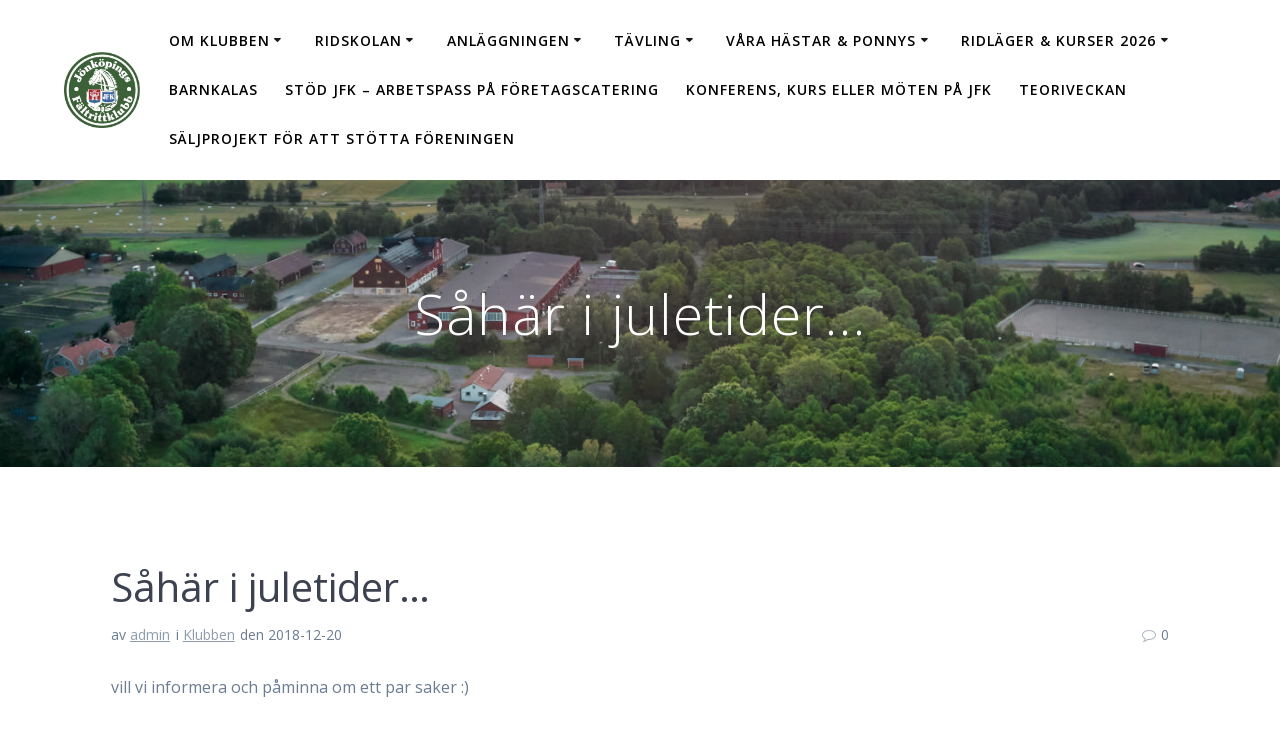

--- FILE ---
content_type: text/html; charset=UTF-8
request_url: http://www.jonkopingsfaltrittklubb.se/sahar-i-juletider/
body_size: 11523
content:
<!DOCTYPE html>
<html lang="sv-SE">
<head>
    <meta charset="UTF-8">
    <meta name="viewport" content="width=device-width, initial-scale=1">
    <link rel="profile" href="http://gmpg.org/xfn/11">

	    <script>
        (function (exports, d) {
            var _isReady = false,
                _event,
                _fns = [];

            function onReady(event) {
                d.removeEventListener("DOMContentLoaded", onReady);
                _isReady = true;
                _event = event;
                _fns.forEach(function (_fn) {
                    var fn = _fn[0],
                        context = _fn[1];
                    fn.call(context || exports, window.jQuery);
                });
            }

            function onReadyIe(event) {
                if (d.readyState === "complete") {
                    d.detachEvent("onreadystatechange", onReadyIe);
                    _isReady = true;
                    _event = event;
                    _fns.forEach(function (_fn) {
                        var fn = _fn[0],
                            context = _fn[1];
                        fn.call(context || exports, event);
                    });
                }
            }

            d.addEventListener && d.addEventListener("DOMContentLoaded", onReady) ||
            d.attachEvent && d.attachEvent("onreadystatechange", onReadyIe);

            function domReady(fn, context) {
                if (_isReady) {
                    fn.call(context, _event);
                }

                _fns.push([fn, context]);
            }

            exports.mesmerizeDomReady = domReady;
        })(window, document);
    </script>
	<meta name='robots' content='index, follow, max-image-preview:large, max-snippet:-1, max-video-preview:-1' />

	<!-- This site is optimized with the Yoast SEO plugin v19.6.1 - https://yoast.com/wordpress/plugins/seo/ -->
	<title>Såhär i juletider... - Jönköpings Fältrittklubb</title>
	<link rel="canonical" href="http://www.jonkopingsfaltrittklubb.se/sahar-i-juletider/" />
	<meta property="og:locale" content="sv_SE" />
	<meta property="og:type" content="article" />
	<meta property="og:title" content="Såhär i juletider... - Jönköpings Fältrittklubb" />
	<meta property="og:description" content="vill vi informera och påminna om ett par saker :) under jul och nyårshelgen samt under mellandagarna kommer anläggningen låsas kl 20.00. glöm inte att betala medlemsavgiften för 2019 i HorseManager. vårterminen startar vecka 2. God Jul &amp; Gott Nytt År!önskar styrelsen &amp; personalen" />
	<meta property="og:url" content="http://www.jonkopingsfaltrittklubb.se/sahar-i-juletider/" />
	<meta property="og:site_name" content="Jönköpings Fältrittklubb" />
	<meta property="article:publisher" content="https://www.facebook.com/jonkopingsfaltrittklubb/" />
	<meta property="article:published_time" content="2018-12-20T15:36:41+00:00" />
	<meta property="article:modified_time" content="2018-12-20T15:36:56+00:00" />
	<meta property="og:image" content="http://www.jonkopingsfaltrittklubb.se/wp-content/uploads/20058345-k3SVV.jpg" />
	<meta name="author" content="admin" />
	<meta name="twitter:card" content="summary" />
	<script type="application/ld+json" class="yoast-schema-graph">{"@context":"https://schema.org","@graph":[{"@type":"Article","@id":"http://www.jonkopingsfaltrittklubb.se/sahar-i-juletider/#article","isPartOf":{"@id":"http://www.jonkopingsfaltrittklubb.se/sahar-i-juletider/"},"author":{"name":"admin","@id":"https://www.jonkopingsfaltrittklubb.se/#/schema/person/99e9e23b40ee74259a0f43d5ad63bb80"},"headline":"Såhär i juletider&#8230;","datePublished":"2018-12-20T15:36:41+00:00","dateModified":"2018-12-20T15:36:56+00:00","mainEntityOfPage":{"@id":"http://www.jonkopingsfaltrittklubb.se/sahar-i-juletider/"},"wordCount":53,"publisher":{"@id":"https://www.jonkopingsfaltrittklubb.se/#organization"},"image":{"@id":"http://www.jonkopingsfaltrittklubb.se/sahar-i-juletider/#primaryimage"},"thumbnailUrl":"http://www.jonkopingsfaltrittklubb.se/wp-content/uploads/20058345-k3SVV.jpg","articleSection":["Klubben"],"inLanguage":"sv-SE"},{"@type":"WebPage","@id":"http://www.jonkopingsfaltrittklubb.se/sahar-i-juletider/","url":"http://www.jonkopingsfaltrittklubb.se/sahar-i-juletider/","name":"Såhär i juletider... - Jönköpings Fältrittklubb","isPartOf":{"@id":"https://www.jonkopingsfaltrittklubb.se/#website"},"primaryImageOfPage":{"@id":"http://www.jonkopingsfaltrittklubb.se/sahar-i-juletider/#primaryimage"},"image":{"@id":"http://www.jonkopingsfaltrittklubb.se/sahar-i-juletider/#primaryimage"},"thumbnailUrl":"http://www.jonkopingsfaltrittklubb.se/wp-content/uploads/20058345-k3SVV.jpg","datePublished":"2018-12-20T15:36:41+00:00","dateModified":"2018-12-20T15:36:56+00:00","breadcrumb":{"@id":"http://www.jonkopingsfaltrittklubb.se/sahar-i-juletider/#breadcrumb"},"inLanguage":"sv-SE","potentialAction":[{"@type":"ReadAction","target":["http://www.jonkopingsfaltrittklubb.se/sahar-i-juletider/"]}]},{"@type":"ImageObject","inLanguage":"sv-SE","@id":"http://www.jonkopingsfaltrittklubb.se/sahar-i-juletider/#primaryimage","url":"http://www.jonkopingsfaltrittklubb.se/wp-content/uploads/20058345-k3SVV.jpg","contentUrl":"http://www.jonkopingsfaltrittklubb.se/wp-content/uploads/20058345-k3SVV.jpg","width":344,"height":244},{"@type":"BreadcrumbList","@id":"http://www.jonkopingsfaltrittklubb.se/sahar-i-juletider/#breadcrumb","itemListElement":[{"@type":"ListItem","position":1,"name":"Hem","item":"https://www.jonkopingsfaltrittklubb.se/"},{"@type":"ListItem","position":2,"name":"Såhär i juletider&#8230;"}]},{"@type":"WebSite","@id":"https://www.jonkopingsfaltrittklubb.se/#website","url":"https://www.jonkopingsfaltrittklubb.se/","name":"Jönköpings Fältrittklubb","description":"","publisher":{"@id":"https://www.jonkopingsfaltrittklubb.se/#organization"},"potentialAction":[{"@type":"SearchAction","target":{"@type":"EntryPoint","urlTemplate":"https://www.jonkopingsfaltrittklubb.se/?s={search_term_string}"},"query-input":"required name=search_term_string"}],"inLanguage":"sv-SE"},{"@type":"Organization","@id":"https://www.jonkopingsfaltrittklubb.se/#organization","name":"Jönköpings Fältrittklubb","url":"https://www.jonkopingsfaltrittklubb.se/","sameAs":["https://www.facebook.com/jonkopingsfaltrittklubb/"],"logo":{"@type":"ImageObject","inLanguage":"sv-SE","@id":"https://www.jonkopingsfaltrittklubb.se/#/schema/logo/image/","url":"http://www.jonkopingsfaltrittklubb.se/wp-content/uploads/JFKLOGGA.jpg","contentUrl":"http://www.jonkopingsfaltrittklubb.se/wp-content/uploads/JFKLOGGA.jpg","width":512,"height":512,"caption":"Jönköpings Fältrittklubb"},"image":{"@id":"https://www.jonkopingsfaltrittklubb.se/#/schema/logo/image/"}},{"@type":"Person","@id":"https://www.jonkopingsfaltrittklubb.se/#/schema/person/99e9e23b40ee74259a0f43d5ad63bb80","name":"admin","image":{"@type":"ImageObject","inLanguage":"sv-SE","@id":"https://www.jonkopingsfaltrittklubb.se/#/schema/person/image/","url":"http://2.gravatar.com/avatar/e243dde95fceea9d831591ccf144c70f?s=96&d=blank&r=g","contentUrl":"http://2.gravatar.com/avatar/e243dde95fceea9d831591ccf144c70f?s=96&d=blank&r=g","caption":"admin"},"url":"http://www.jonkopingsfaltrittklubb.se/author/admin/"}]}</script>
	<!-- / Yoast SEO plugin. -->


<link rel='dns-prefetch' href='//fonts.googleapis.com' />
<link rel="alternate" type="application/rss+xml" title="Jönköpings Fältrittklubb &raquo; Webbflöde" href="http://www.jonkopingsfaltrittklubb.se/feed/" />
<script type="text/javascript">
/* <![CDATA[ */
window._wpemojiSettings = {"baseUrl":"https:\/\/s.w.org\/images\/core\/emoji\/14.0.0\/72x72\/","ext":".png","svgUrl":"https:\/\/s.w.org\/images\/core\/emoji\/14.0.0\/svg\/","svgExt":".svg","source":{"concatemoji":"http:\/\/www.jonkopingsfaltrittklubb.se\/wp-includes\/js\/wp-emoji-release.min.js?ver=6.4.7"}};
/*! This file is auto-generated */
!function(i,n){var o,s,e;function c(e){try{var t={supportTests:e,timestamp:(new Date).valueOf()};sessionStorage.setItem(o,JSON.stringify(t))}catch(e){}}function p(e,t,n){e.clearRect(0,0,e.canvas.width,e.canvas.height),e.fillText(t,0,0);var t=new Uint32Array(e.getImageData(0,0,e.canvas.width,e.canvas.height).data),r=(e.clearRect(0,0,e.canvas.width,e.canvas.height),e.fillText(n,0,0),new Uint32Array(e.getImageData(0,0,e.canvas.width,e.canvas.height).data));return t.every(function(e,t){return e===r[t]})}function u(e,t,n){switch(t){case"flag":return n(e,"\ud83c\udff3\ufe0f\u200d\u26a7\ufe0f","\ud83c\udff3\ufe0f\u200b\u26a7\ufe0f")?!1:!n(e,"\ud83c\uddfa\ud83c\uddf3","\ud83c\uddfa\u200b\ud83c\uddf3")&&!n(e,"\ud83c\udff4\udb40\udc67\udb40\udc62\udb40\udc65\udb40\udc6e\udb40\udc67\udb40\udc7f","\ud83c\udff4\u200b\udb40\udc67\u200b\udb40\udc62\u200b\udb40\udc65\u200b\udb40\udc6e\u200b\udb40\udc67\u200b\udb40\udc7f");case"emoji":return!n(e,"\ud83e\udef1\ud83c\udffb\u200d\ud83e\udef2\ud83c\udfff","\ud83e\udef1\ud83c\udffb\u200b\ud83e\udef2\ud83c\udfff")}return!1}function f(e,t,n){var r="undefined"!=typeof WorkerGlobalScope&&self instanceof WorkerGlobalScope?new OffscreenCanvas(300,150):i.createElement("canvas"),a=r.getContext("2d",{willReadFrequently:!0}),o=(a.textBaseline="top",a.font="600 32px Arial",{});return e.forEach(function(e){o[e]=t(a,e,n)}),o}function t(e){var t=i.createElement("script");t.src=e,t.defer=!0,i.head.appendChild(t)}"undefined"!=typeof Promise&&(o="wpEmojiSettingsSupports",s=["flag","emoji"],n.supports={everything:!0,everythingExceptFlag:!0},e=new Promise(function(e){i.addEventListener("DOMContentLoaded",e,{once:!0})}),new Promise(function(t){var n=function(){try{var e=JSON.parse(sessionStorage.getItem(o));if("object"==typeof e&&"number"==typeof e.timestamp&&(new Date).valueOf()<e.timestamp+604800&&"object"==typeof e.supportTests)return e.supportTests}catch(e){}return null}();if(!n){if("undefined"!=typeof Worker&&"undefined"!=typeof OffscreenCanvas&&"undefined"!=typeof URL&&URL.createObjectURL&&"undefined"!=typeof Blob)try{var e="postMessage("+f.toString()+"("+[JSON.stringify(s),u.toString(),p.toString()].join(",")+"));",r=new Blob([e],{type:"text/javascript"}),a=new Worker(URL.createObjectURL(r),{name:"wpTestEmojiSupports"});return void(a.onmessage=function(e){c(n=e.data),a.terminate(),t(n)})}catch(e){}c(n=f(s,u,p))}t(n)}).then(function(e){for(var t in e)n.supports[t]=e[t],n.supports.everything=n.supports.everything&&n.supports[t],"flag"!==t&&(n.supports.everythingExceptFlag=n.supports.everythingExceptFlag&&n.supports[t]);n.supports.everythingExceptFlag=n.supports.everythingExceptFlag&&!n.supports.flag,n.DOMReady=!1,n.readyCallback=function(){n.DOMReady=!0}}).then(function(){return e}).then(function(){var e;n.supports.everything||(n.readyCallback(),(e=n.source||{}).concatemoji?t(e.concatemoji):e.wpemoji&&e.twemoji&&(t(e.twemoji),t(e.wpemoji)))}))}((window,document),window._wpemojiSettings);
/* ]]> */
</script>
<style id='wp-emoji-styles-inline-css' type='text/css'>

	img.wp-smiley, img.emoji {
		display: inline !important;
		border: none !important;
		box-shadow: none !important;
		height: 1em !important;
		width: 1em !important;
		margin: 0 0.07em !important;
		vertical-align: -0.1em !important;
		background: none !important;
		padding: 0 !important;
	}
</style>
<link rel='stylesheet' id='wp-block-library-css' href='http://www.jonkopingsfaltrittklubb.se/wp-includes/css/dist/block-library/style.min.css?ver=6.4.7' type='text/css' media='all' />
<style id='classic-theme-styles-inline-css' type='text/css'>
/*! This file is auto-generated */
.wp-block-button__link{color:#fff;background-color:#32373c;border-radius:9999px;box-shadow:none;text-decoration:none;padding:calc(.667em + 2px) calc(1.333em + 2px);font-size:1.125em}.wp-block-file__button{background:#32373c;color:#fff;text-decoration:none}
</style>
<style id='global-styles-inline-css' type='text/css'>
body{--wp--preset--color--black: #000000;--wp--preset--color--cyan-bluish-gray: #abb8c3;--wp--preset--color--white: #ffffff;--wp--preset--color--pale-pink: #f78da7;--wp--preset--color--vivid-red: #cf2e2e;--wp--preset--color--luminous-vivid-orange: #ff6900;--wp--preset--color--luminous-vivid-amber: #fcb900;--wp--preset--color--light-green-cyan: #7bdcb5;--wp--preset--color--vivid-green-cyan: #00d084;--wp--preset--color--pale-cyan-blue: #8ed1fc;--wp--preset--color--vivid-cyan-blue: #0693e3;--wp--preset--color--vivid-purple: #9b51e0;--wp--preset--gradient--vivid-cyan-blue-to-vivid-purple: linear-gradient(135deg,rgba(6,147,227,1) 0%,rgb(155,81,224) 100%);--wp--preset--gradient--light-green-cyan-to-vivid-green-cyan: linear-gradient(135deg,rgb(122,220,180) 0%,rgb(0,208,130) 100%);--wp--preset--gradient--luminous-vivid-amber-to-luminous-vivid-orange: linear-gradient(135deg,rgba(252,185,0,1) 0%,rgba(255,105,0,1) 100%);--wp--preset--gradient--luminous-vivid-orange-to-vivid-red: linear-gradient(135deg,rgba(255,105,0,1) 0%,rgb(207,46,46) 100%);--wp--preset--gradient--very-light-gray-to-cyan-bluish-gray: linear-gradient(135deg,rgb(238,238,238) 0%,rgb(169,184,195) 100%);--wp--preset--gradient--cool-to-warm-spectrum: linear-gradient(135deg,rgb(74,234,220) 0%,rgb(151,120,209) 20%,rgb(207,42,186) 40%,rgb(238,44,130) 60%,rgb(251,105,98) 80%,rgb(254,248,76) 100%);--wp--preset--gradient--blush-light-purple: linear-gradient(135deg,rgb(255,206,236) 0%,rgb(152,150,240) 100%);--wp--preset--gradient--blush-bordeaux: linear-gradient(135deg,rgb(254,205,165) 0%,rgb(254,45,45) 50%,rgb(107,0,62) 100%);--wp--preset--gradient--luminous-dusk: linear-gradient(135deg,rgb(255,203,112) 0%,rgb(199,81,192) 50%,rgb(65,88,208) 100%);--wp--preset--gradient--pale-ocean: linear-gradient(135deg,rgb(255,245,203) 0%,rgb(182,227,212) 50%,rgb(51,167,181) 100%);--wp--preset--gradient--electric-grass: linear-gradient(135deg,rgb(202,248,128) 0%,rgb(113,206,126) 100%);--wp--preset--gradient--midnight: linear-gradient(135deg,rgb(2,3,129) 0%,rgb(40,116,252) 100%);--wp--preset--font-size--small: 13px;--wp--preset--font-size--medium: 20px;--wp--preset--font-size--large: 36px;--wp--preset--font-size--x-large: 42px;--wp--preset--spacing--20: 0.44rem;--wp--preset--spacing--30: 0.67rem;--wp--preset--spacing--40: 1rem;--wp--preset--spacing--50: 1.5rem;--wp--preset--spacing--60: 2.25rem;--wp--preset--spacing--70: 3.38rem;--wp--preset--spacing--80: 5.06rem;--wp--preset--shadow--natural: 6px 6px 9px rgba(0, 0, 0, 0.2);--wp--preset--shadow--deep: 12px 12px 50px rgba(0, 0, 0, 0.4);--wp--preset--shadow--sharp: 6px 6px 0px rgba(0, 0, 0, 0.2);--wp--preset--shadow--outlined: 6px 6px 0px -3px rgba(255, 255, 255, 1), 6px 6px rgba(0, 0, 0, 1);--wp--preset--shadow--crisp: 6px 6px 0px rgba(0, 0, 0, 1);}:where(.is-layout-flex){gap: 0.5em;}:where(.is-layout-grid){gap: 0.5em;}body .is-layout-flow > .alignleft{float: left;margin-inline-start: 0;margin-inline-end: 2em;}body .is-layout-flow > .alignright{float: right;margin-inline-start: 2em;margin-inline-end: 0;}body .is-layout-flow > .aligncenter{margin-left: auto !important;margin-right: auto !important;}body .is-layout-constrained > .alignleft{float: left;margin-inline-start: 0;margin-inline-end: 2em;}body .is-layout-constrained > .alignright{float: right;margin-inline-start: 2em;margin-inline-end: 0;}body .is-layout-constrained > .aligncenter{margin-left: auto !important;margin-right: auto !important;}body .is-layout-constrained > :where(:not(.alignleft):not(.alignright):not(.alignfull)){max-width: var(--wp--style--global--content-size);margin-left: auto !important;margin-right: auto !important;}body .is-layout-constrained > .alignwide{max-width: var(--wp--style--global--wide-size);}body .is-layout-flex{display: flex;}body .is-layout-flex{flex-wrap: wrap;align-items: center;}body .is-layout-flex > *{margin: 0;}body .is-layout-grid{display: grid;}body .is-layout-grid > *{margin: 0;}:where(.wp-block-columns.is-layout-flex){gap: 2em;}:where(.wp-block-columns.is-layout-grid){gap: 2em;}:where(.wp-block-post-template.is-layout-flex){gap: 1.25em;}:where(.wp-block-post-template.is-layout-grid){gap: 1.25em;}.has-black-color{color: var(--wp--preset--color--black) !important;}.has-cyan-bluish-gray-color{color: var(--wp--preset--color--cyan-bluish-gray) !important;}.has-white-color{color: var(--wp--preset--color--white) !important;}.has-pale-pink-color{color: var(--wp--preset--color--pale-pink) !important;}.has-vivid-red-color{color: var(--wp--preset--color--vivid-red) !important;}.has-luminous-vivid-orange-color{color: var(--wp--preset--color--luminous-vivid-orange) !important;}.has-luminous-vivid-amber-color{color: var(--wp--preset--color--luminous-vivid-amber) !important;}.has-light-green-cyan-color{color: var(--wp--preset--color--light-green-cyan) !important;}.has-vivid-green-cyan-color{color: var(--wp--preset--color--vivid-green-cyan) !important;}.has-pale-cyan-blue-color{color: var(--wp--preset--color--pale-cyan-blue) !important;}.has-vivid-cyan-blue-color{color: var(--wp--preset--color--vivid-cyan-blue) !important;}.has-vivid-purple-color{color: var(--wp--preset--color--vivid-purple) !important;}.has-black-background-color{background-color: var(--wp--preset--color--black) !important;}.has-cyan-bluish-gray-background-color{background-color: var(--wp--preset--color--cyan-bluish-gray) !important;}.has-white-background-color{background-color: var(--wp--preset--color--white) !important;}.has-pale-pink-background-color{background-color: var(--wp--preset--color--pale-pink) !important;}.has-vivid-red-background-color{background-color: var(--wp--preset--color--vivid-red) !important;}.has-luminous-vivid-orange-background-color{background-color: var(--wp--preset--color--luminous-vivid-orange) !important;}.has-luminous-vivid-amber-background-color{background-color: var(--wp--preset--color--luminous-vivid-amber) !important;}.has-light-green-cyan-background-color{background-color: var(--wp--preset--color--light-green-cyan) !important;}.has-vivid-green-cyan-background-color{background-color: var(--wp--preset--color--vivid-green-cyan) !important;}.has-pale-cyan-blue-background-color{background-color: var(--wp--preset--color--pale-cyan-blue) !important;}.has-vivid-cyan-blue-background-color{background-color: var(--wp--preset--color--vivid-cyan-blue) !important;}.has-vivid-purple-background-color{background-color: var(--wp--preset--color--vivid-purple) !important;}.has-black-border-color{border-color: var(--wp--preset--color--black) !important;}.has-cyan-bluish-gray-border-color{border-color: var(--wp--preset--color--cyan-bluish-gray) !important;}.has-white-border-color{border-color: var(--wp--preset--color--white) !important;}.has-pale-pink-border-color{border-color: var(--wp--preset--color--pale-pink) !important;}.has-vivid-red-border-color{border-color: var(--wp--preset--color--vivid-red) !important;}.has-luminous-vivid-orange-border-color{border-color: var(--wp--preset--color--luminous-vivid-orange) !important;}.has-luminous-vivid-amber-border-color{border-color: var(--wp--preset--color--luminous-vivid-amber) !important;}.has-light-green-cyan-border-color{border-color: var(--wp--preset--color--light-green-cyan) !important;}.has-vivid-green-cyan-border-color{border-color: var(--wp--preset--color--vivid-green-cyan) !important;}.has-pale-cyan-blue-border-color{border-color: var(--wp--preset--color--pale-cyan-blue) !important;}.has-vivid-cyan-blue-border-color{border-color: var(--wp--preset--color--vivid-cyan-blue) !important;}.has-vivid-purple-border-color{border-color: var(--wp--preset--color--vivid-purple) !important;}.has-vivid-cyan-blue-to-vivid-purple-gradient-background{background: var(--wp--preset--gradient--vivid-cyan-blue-to-vivid-purple) !important;}.has-light-green-cyan-to-vivid-green-cyan-gradient-background{background: var(--wp--preset--gradient--light-green-cyan-to-vivid-green-cyan) !important;}.has-luminous-vivid-amber-to-luminous-vivid-orange-gradient-background{background: var(--wp--preset--gradient--luminous-vivid-amber-to-luminous-vivid-orange) !important;}.has-luminous-vivid-orange-to-vivid-red-gradient-background{background: var(--wp--preset--gradient--luminous-vivid-orange-to-vivid-red) !important;}.has-very-light-gray-to-cyan-bluish-gray-gradient-background{background: var(--wp--preset--gradient--very-light-gray-to-cyan-bluish-gray) !important;}.has-cool-to-warm-spectrum-gradient-background{background: var(--wp--preset--gradient--cool-to-warm-spectrum) !important;}.has-blush-light-purple-gradient-background{background: var(--wp--preset--gradient--blush-light-purple) !important;}.has-blush-bordeaux-gradient-background{background: var(--wp--preset--gradient--blush-bordeaux) !important;}.has-luminous-dusk-gradient-background{background: var(--wp--preset--gradient--luminous-dusk) !important;}.has-pale-ocean-gradient-background{background: var(--wp--preset--gradient--pale-ocean) !important;}.has-electric-grass-gradient-background{background: var(--wp--preset--gradient--electric-grass) !important;}.has-midnight-gradient-background{background: var(--wp--preset--gradient--midnight) !important;}.has-small-font-size{font-size: var(--wp--preset--font-size--small) !important;}.has-medium-font-size{font-size: var(--wp--preset--font-size--medium) !important;}.has-large-font-size{font-size: var(--wp--preset--font-size--large) !important;}.has-x-large-font-size{font-size: var(--wp--preset--font-size--x-large) !important;}
.wp-block-navigation a:where(:not(.wp-element-button)){color: inherit;}
:where(.wp-block-post-template.is-layout-flex){gap: 1.25em;}:where(.wp-block-post-template.is-layout-grid){gap: 1.25em;}
:where(.wp-block-columns.is-layout-flex){gap: 2em;}:where(.wp-block-columns.is-layout-grid){gap: 2em;}
.wp-block-pullquote{font-size: 1.5em;line-height: 1.6;}
</style>
<link rel='stylesheet' id='mesmerize-parent-css' href='http://www.jonkopingsfaltrittklubb.se/wp-content/themes/mesmerize/style.min.css?ver=6.4.7' type='text/css' media='all' />
<link rel='stylesheet' id='mesmerize-style-css' href='http://www.jonkopingsfaltrittklubb.se/wp-content/themes/highlight/style.min.css?ver=1.0.30' type='text/css' media='all' />
<style id='mesmerize-style-inline-css' type='text/css'>
img.logo.dark, img.custom-logo{width:auto;max-height:76px !important;}
/** cached kirki style */@media screen and (min-width: 768px){.header-homepage{background-position:center bottom;}.header{background-position:center center;}}.header-homepage:not(.header-slide).color-overlay:before{background:#000000;}.header-homepage:not(.header-slide) .background-overlay,.header-homepage:not(.header-slide).color-overlay::before{opacity:0.42;}.header-homepage .header-description-row{padding-top:15%;padding-bottom:15%;}.inner-header-description{padding-top:8%;padding-bottom:8%;}@media screen and (max-width:767px){.header-homepage .header-description-row{padding-top:10%;padding-bottom:10%;}}@media only screen and (min-width: 768px){.header-content .align-holder{width:50%!important;}.inner-header-description{text-align:center!important;}}
</style>
<link rel='stylesheet' id='mesmerize-style-bundle-css' href='http://www.jonkopingsfaltrittklubb.se/wp-content/themes/mesmerize/assets/css/theme.bundle.min.css?ver=1.0.30' type='text/css' media='all' />
<link rel='stylesheet' id='mesmerize-fonts-css' href="" data-href='https://fonts.googleapis.com/css?family=Open+Sans%3A300%2C400%2C600%2C700%7CMuli%3A300%2C300italic%2C400%2C400italic%2C600%2C600italic%2C700%2C700italic%2C900%2C900italic%7CPlayfair+Display%3A400%2C400italic%2C700%2C700italic&#038;subset=latin%2Clatin-ext&#038;display=swap' type='text/css' media='all' />
<link rel='stylesheet' id='flo-forms-pikaday-css' href='http://www.jonkopingsfaltrittklubb.se/wp-content/plugins/flo-forms/public/css/pikaday.min.css?ver=1.0.41' type='text/css' media='all' />
<link rel='stylesheet' id='flo-forms-public-css' href='http://www.jonkopingsfaltrittklubb.se/wp-content/plugins/flo-forms/public/css/flo-forms-public.min.css?v2&#038;ver=1.0.41' type='text/css' media='all' />
<script type="text/javascript" src="http://www.jonkopingsfaltrittklubb.se/wp-includes/js/jquery/jquery.min.js?ver=3.7.1" id="jquery-core-js"></script>
<script type="text/javascript" src="http://www.jonkopingsfaltrittklubb.se/wp-includes/js/jquery/jquery-migrate.min.js?ver=3.4.1" id="jquery-migrate-js"></script>
<script type="text/javascript" id="jquery-js-after">
/* <![CDATA[ */
    
        (function () {
            function setHeaderTopSpacing() {

                setTimeout(function() {
                  var headerTop = document.querySelector('.header-top');
                  var headers = document.querySelectorAll('.header-wrapper .header,.header-wrapper .header-homepage');

                  for (var i = 0; i < headers.length; i++) {
                      var item = headers[i];
                      item.style.paddingTop = headerTop.getBoundingClientRect().height + "px";
                  }

                    var languageSwitcher = document.querySelector('.mesmerize-language-switcher');

                    if(languageSwitcher){
                        languageSwitcher.style.top = "calc( " +  headerTop.getBoundingClientRect().height + "px + 1rem)" ;
                    }
                    
                }, 100);

             
            }

            window.addEventListener('resize', setHeaderTopSpacing);
            window.mesmerizeSetHeaderTopSpacing = setHeaderTopSpacing
            mesmerizeDomReady(setHeaderTopSpacing);
        })();
    
    
/* ]]> */
</script>
<link rel="https://api.w.org/" href="http://www.jonkopingsfaltrittklubb.se/wp-json/" /><link rel="alternate" type="application/json" href="http://www.jonkopingsfaltrittklubb.se/wp-json/wp/v2/posts/116117" /><link rel="EditURI" type="application/rsd+xml" title="RSD" href="http://www.jonkopingsfaltrittklubb.se/xmlrpc.php?rsd" />
<meta name="generator" content="WordPress 6.4.7" />
<link rel='shortlink' href='http://www.jonkopingsfaltrittklubb.se/?p=116117' />
<link rel="alternate" type="application/json+oembed" href="http://www.jonkopingsfaltrittklubb.se/wp-json/oembed/1.0/embed?url=http%3A%2F%2Fwww.jonkopingsfaltrittklubb.se%2Fsahar-i-juletider%2F" />
<link rel="alternate" type="text/xml+oembed" href="http://www.jonkopingsfaltrittklubb.se/wp-json/oembed/1.0/embed?url=http%3A%2F%2Fwww.jonkopingsfaltrittklubb.se%2Fsahar-i-juletider%2F&#038;format=xml" />
        <style data-name="header-gradient-overlay">
            .header .background-overlay {
                background: linear-gradient(135deg , rgba(102,126,234, 0.8) 0%, rgba(118,75,162,0.8) 100%);
            }
        </style>
        <script type="text/javascript" data-name="async-styles">
        (function () {
            var links = document.querySelectorAll('link[data-href]');
            for (var i = 0; i < links.length; i++) {
                var item = links[i];
                item.href = item.getAttribute('data-href')
            }
        })();
    </script>
	<style type="text/css" id="custom-background-css">
body.custom-background { background-color: #ffffff; }
</style>
	<link rel="icon" href="http://www.jonkopingsfaltrittklubb.se/wp-content/uploads/cropped-JFK-32x32.jpg" sizes="32x32" />
<link rel="icon" href="http://www.jonkopingsfaltrittklubb.se/wp-content/uploads/cropped-JFK-192x192.jpg" sizes="192x192" />
<link rel="apple-touch-icon" href="http://www.jonkopingsfaltrittklubb.se/wp-content/uploads/cropped-JFK-180x180.jpg" />
<meta name="msapplication-TileImage" content="http://www.jonkopingsfaltrittklubb.se/wp-content/uploads/cropped-JFK-270x270.jpg" />
	<style id="page-content-custom-styles">
			</style>
	    <style data-name="background-content-colors">
        .mesmerize-inner-page .page-content,
        .mesmerize-inner-page .content,
        .mesmerize-front-page.mesmerize-content-padding .page-content {
            background-color: #ffffff;
        }
    </style>
    </head>

<body class="post-template-default single single-post postid-116117 single-format-standard custom-background wp-custom-logo mesmerize-inner-page">
<style>
.screen-reader-text[href="#page-content"]:focus {
   background-color: #f1f1f1;
   border-radius: 3px;
   box-shadow: 0 0 2px 2px rgba(0, 0, 0, 0.6);
   clip: auto !important;
   clip-path: none;
   color: #21759b;

}
</style>
<a class="skip-link screen-reader-text" href="#page-content">Hoppa till innehåll</a>

<div  id="page-top" class="header-top">
		<div class="navigation-bar coloured-nav"  data-sticky='0'  data-sticky-mobile='1'  data-sticky-to='top' >
    <div class="navigation-wrapper ">
    	<div class="row basis-auto">
	        <div class="logo_col col-xs col-sm-fit">
	            <a href="http://www.jonkopingsfaltrittklubb.se/" class="custom-logo-link" data-type="group"  data-dynamic-mod="true" rel="home"><img width="512" height="512" src="http://www.jonkopingsfaltrittklubb.se/wp-content/uploads/JFKLOGGA.jpg" class="custom-logo" alt="Jönköpings Fältrittklubb" decoding="async" fetchpriority="high" srcset="http://www.jonkopingsfaltrittklubb.se/wp-content/uploads/JFKLOGGA.jpg 512w, http://www.jonkopingsfaltrittklubb.se/wp-content/uploads/JFKLOGGA-150x150.jpg 150w, http://www.jonkopingsfaltrittklubb.se/wp-content/uploads/JFKLOGGA-300x300.jpg 300w" sizes="(max-width: 512px) 100vw, 512px" /></a>	        </div>
	        <div class="main_menu_col col-xs">
	            <div id="mainmenu_container" class="row"><ul id="main_menu" class="active-line-bottom main-menu dropdown-menu"><li id="menu-item-12976" class="menu-item menu-item-type-post_type menu-item-object-page menu-item-has-children menu-item-12976"><a href="http://www.jonkopingsfaltrittklubb.se/klubben/">Om klubben</a>
<ul class="sub-menu">
	<li id="menu-item-13025" class="menu-item menu-item-type-post_type menu-item-object-page menu-item-13025"><a href="http://www.jonkopingsfaltrittklubb.se/hitta-till-oss/">Kontakt, kalender &#038; hitta hit</a></li>
	<li id="menu-item-12977" class="menu-item menu-item-type-post_type menu-item-object-page menu-item-has-children menu-item-12977"><a href="http://www.jonkopingsfaltrittklubb.se/klubben/styrelsen/">Styrelse &#038; Valberedning</a>
	<ul class="sub-menu">
		<li id="menu-item-121474" class="menu-item menu-item-type-post_type menu-item-object-page menu-item-has-children menu-item-121474"><a href="http://www.jonkopingsfaltrittklubb.se/klubben/styrelsen/protokoll-och-dokument-2/">Protokoll och dokument</a>
		<ul class="sub-menu">
			<li id="menu-item-115425" class="menu-item menu-item-type-post_type menu-item-object-page menu-item-115425"><a href="http://www.jonkopingsfaltrittklubb.se/klubben/styrelsen/protokoll-och-dokument-2/arkiv-protokoll-dokument/">Arkiv för protokoll &#038; dokument</a></li>
		</ul>
</li>
	</ul>
</li>
	<li id="menu-item-12987" class="menu-item menu-item-type-post_type menu-item-object-page menu-item-12987"><a href="http://www.jonkopingsfaltrittklubb.se/anlaggningen/cafeterian/">Cafeterian ”Café Hästen”</a></li>
	<li id="menu-item-115898" class="menu-item menu-item-type-post_type menu-item-object-page menu-item-115898"><a href="http://www.jonkopingsfaltrittklubb.se/vara-samarbetspartners/">Våra samarbetspartners</a></li>
	<li id="menu-item-114152" class="menu-item menu-item-type-post_type menu-item-object-page menu-item-114152"><a href="http://www.jonkopingsfaltrittklubb.se/klubben/stod-jfk/">Vill du vara stolt sponsor till Jönköpings Fältrittklubb?</a></li>
	<li id="menu-item-12979" class="menu-item menu-item-type-post_type menu-item-object-page menu-item-12979"><a href="http://www.jonkopingsfaltrittklubb.se/klubben/personal/">Personal</a></li>
	<li id="menu-item-12980" class="menu-item menu-item-type-post_type menu-item-object-page menu-item-12980"><a href="http://www.jonkopingsfaltrittklubb.se/klubben/ungdomssektionen/">Ungdomssektionen</a></li>
	<li id="menu-item-112968" class="menu-item menu-item-type-post_type menu-item-object-page menu-item-112968"><a href="http://www.jonkopingsfaltrittklubb.se/press/">Press</a></li>
</ul>
</li>
<li id="menu-item-12996" class="menu-item menu-item-type-post_type menu-item-object-page menu-item-has-children menu-item-12996"><a href="http://www.jonkopingsfaltrittklubb.se/ridskolan/">Ridskolan</a>
<ul class="sub-menu">
	<li id="menu-item-121029" class="menu-item menu-item-type-post_type menu-item-object-page menu-item-121029"><a href="http://www.jonkopingsfaltrittklubb.se/ridskolan/valkommen-till-ridskolan/">Välkommen till ridskolan</a></li>
	<li id="menu-item-12983" class="menu-item menu-item-type-post_type menu-item-object-page menu-item-12983"><a href="http://www.jonkopingsfaltrittklubb.se/klubben/ungdomssektionen/barnridning/">Barnridning</a></li>
	<li id="menu-item-13002" class="menu-item menu-item-type-post_type menu-item-object-page menu-item-13002"><a href="http://www.jonkopingsfaltrittklubb.se/ridskolan/avgifter-ridskola/">Bli medlem &#038; Prislista</a></li>
	<li id="menu-item-115195" class="menu-item menu-item-type-post_type menu-item-object-page menu-item-has-children menu-item-115195"><a href="http://www.jonkopingsfaltrittklubb.se/ridskolan/praktisk-info-kring-ridskolan/">Praktisk info kring ridskolan</a>
	<ul class="sub-menu">
		<li id="menu-item-115196" class="menu-item menu-item-type-post_type menu-item-object-page menu-item-115196"><a href="http://www.jonkopingsfaltrittklubb.se/ridskolan/praktisk-info-kring-ridskolan/logga-in/">Hippocrates</a></li>
		<li id="menu-item-13003" class="menu-item menu-item-type-post_type menu-item-object-page menu-item-13003"><a href="http://www.jonkopingsfaltrittklubb.se/ridskolan/kladsel/">Klädsel</a></li>
		<li id="menu-item-115826" class="menu-item menu-item-type-post_type menu-item-object-page menu-item-115826"><a href="http://www.jonkopingsfaltrittklubb.se/ridskolan/praktisk-info-kring-ridskolan/igenridning/">Policy</a></li>
		<li id="menu-item-12998" class="menu-item menu-item-type-post_type menu-item-object-page menu-item-12998"><a href="http://www.jonkopingsfaltrittklubb.se/ridskolan/ridskoleinformation/utbildningsplan-elever/">Utbildningsplan – elever</a></li>
		<li id="menu-item-13001" class="menu-item menu-item-type-post_type menu-item-object-page menu-item-13001"><a href="http://www.jonkopingsfaltrittklubb.se/ridskolan/ridscheman/">Terminsscheman</a></li>
	</ul>
</li>
	<li id="menu-item-12982" class="menu-item menu-item-type-post_type menu-item-object-page menu-item-12982"><a href="http://www.jonkopingsfaltrittklubb.se/klubben/ungdomssektionen/aktiviteter/">Ungdomsaktiviteter</a></li>
	<li id="menu-item-13000" class="menu-item menu-item-type-post_type menu-item-object-page menu-item-13000"><a href="http://www.jonkopingsfaltrittklubb.se/ridskolan/regler-for-ridskolans-stall/">Regler för ridskolans stall</a></li>
</ul>
</li>
<li id="menu-item-45843" class="menu-item menu-item-type-post_type menu-item-object-page menu-item-has-children menu-item-45843"><a href="http://www.jonkopingsfaltrittklubb.se/anlaggningen/">Anläggningen</a>
<ul class="sub-menu">
	<li id="menu-item-12993" class="menu-item menu-item-type-post_type menu-item-object-page menu-item-12993"><a href="http://www.jonkopingsfaltrittklubb.se/anlaggningen/regler-och-information/">Anläggningsregler</a></li>
	<li id="menu-item-45982" class="menu-item menu-item-type-post_type menu-item-object-page menu-item-has-children menu-item-45982"><a href="http://www.jonkopingsfaltrittklubb.se/anlaggningen/prislista-avgifter-klubben/">Priser för klubben</a>
	<ul class="sub-menu">
		<li id="menu-item-45845" class="menu-item menu-item-type-post_type menu-item-object-page menu-item-45845"><a href="http://www.jonkopingsfaltrittklubb.se/anlaggningen/uppstallning/">Uppstallning</a></li>
	</ul>
</li>
	<li id="menu-item-120933" class="menu-item menu-item-type-post_type menu-item-object-page menu-item-120933"><a href="http://www.jonkopingsfaltrittklubb.se/ridhusschema/">Ridhusschema</a></li>
	<li id="menu-item-12988" class="menu-item menu-item-type-post_type menu-item-object-page menu-item-has-children menu-item-12988"><a href="http://www.jonkopingsfaltrittklubb.se/anlaggningen/ridhus-och-ridstigar/">Ridhus och ridstigar</a>
	<ul class="sub-menu">
		<li id="menu-item-12989" class="menu-item menu-item-type-post_type menu-item-object-page menu-item-12989"><a href="http://www.jonkopingsfaltrittklubb.se/anlaggningen/ridhus-och-ridstigar/stora-ridhuset-sr/">Stora Ridhuset</a></li>
		<li id="menu-item-12990" class="menu-item menu-item-type-post_type menu-item-object-page menu-item-12990"><a href="http://www.jonkopingsfaltrittklubb.se/anlaggningen/ridhus-och-ridstigar/mellanridhuset-mr/">Mellanridhuset</a></li>
		<li id="menu-item-12991" class="menu-item menu-item-type-post_type menu-item-object-page menu-item-12991"><a href="http://www.jonkopingsfaltrittklubb.se/anlaggningen/ridhus-och-ridstigar/nya-ridhuset-nr/">Nya Ridhuset</a></li>
		<li id="menu-item-12992" class="menu-item menu-item-type-post_type menu-item-object-page menu-item-12992"><a href="http://www.jonkopingsfaltrittklubb.se/anlaggningen/ridhus-och-ridstigar/uteridbanan/">Uteridbanan</a></li>
	</ul>
</li>
</ul>
</li>
<li id="menu-item-13005" class="menu-item menu-item-type-post_type menu-item-object-page menu-item-has-children menu-item-13005"><a href="http://www.jonkopingsfaltrittklubb.se/tavlingar/">Tävling</a>
<ul class="sub-menu">
	<li id="menu-item-119344" class="menu-item menu-item-type-post_type menu-item-object-page menu-item-119344"><a href="http://www.jonkopingsfaltrittklubb.se/tavlingar/jonkoping-summer-dressage-2020/">Jönköping Summer Dressage</a></li>
	<li id="menu-item-13009" class="menu-item menu-item-type-post_type menu-item-object-page menu-item-13009"><a href="http://www.jonkopingsfaltrittklubb.se/tavlingar/hoppgruppen/">Hoppgruppen</a></li>
	<li id="menu-item-13010" class="menu-item menu-item-type-post_type menu-item-object-page menu-item-13010"><a href="http://www.jonkopingsfaltrittklubb.se/tavlingar/dressyrgruppen/">Dressyrgruppen</a></li>
	<li id="menu-item-12986" class="menu-item menu-item-type-post_type menu-item-object-page menu-item-12986"><a href="http://www.jonkopingsfaltrittklubb.se/anlaggningen/tranare/">Privata tränare</a></li>
	<li id="menu-item-13014" class="menu-item menu-item-type-post_type menu-item-object-page menu-item-13014"><a href="http://www.jonkopingsfaltrittklubb.se/tavlingar/funktionars-information/">Funktionärsinformation</a></li>
</ul>
</li>
<li id="menu-item-120487" class="menu-item menu-item-type-post_type menu-item-object-page menu-item-has-children menu-item-120487"><a href="http://www.jonkopingsfaltrittklubb.se/vara-hastar-ponnys/">Våra hästar &#038; ponnys</a>
<ul class="sub-menu">
	<li id="menu-item-45969" class="menu-item menu-item-type-post_type menu-item-object-page menu-item-45969"><a href="http://www.jonkopingsfaltrittklubb.se/vara-hastar-ponnys/vara-ponnyer/">Ponnyerna</a></li>
	<li id="menu-item-45970" class="menu-item menu-item-type-post_type menu-item-object-page menu-item-45970"><a href="http://www.jonkopingsfaltrittklubb.se/vara-hastar-ponnys/hastar/">Hästarna</a></li>
	<li id="menu-item-120980" class="menu-item menu-item-type-post_type menu-item-object-page menu-item-120980"><a href="http://www.jonkopingsfaltrittklubb.se/vara-hastar-ponnys/hastar-vi-minns/">Hästar vi minns</a></li>
</ul>
</li>
<li id="menu-item-121235" class="menu-item menu-item-type-post_type menu-item-object-page menu-item-has-children menu-item-121235"><a href="http://www.jonkopingsfaltrittklubb.se/ridlager-kurser-2024/">Ridläger &#038; Kurser 2026</a>
<ul class="sub-menu">
	<li id="menu-item-121236" class="menu-item menu-item-type-post_type menu-item-object-page menu-item-121236"><a href="http://www.jonkopingsfaltrittklubb.se/ridlager-kurser-2024/aktiviteter-hast/">Aktiviteter Häst</a></li>
	<li id="menu-item-121237" class="menu-item menu-item-type-post_type menu-item-object-page menu-item-121237"><a href="http://www.jonkopingsfaltrittklubb.se/ridlager-kurser-2024/aktiviteter-ponny/">Aktiviteter Ponny</a></li>
</ul>
</li>
<li id="menu-item-121997" class="menu-item menu-item-type-post_type menu-item-object-page menu-item-121997"><a href="http://www.jonkopingsfaltrittklubb.se/barnkalas/">Barnkalas</a></li>
<li id="menu-item-122579" class="menu-item menu-item-type-post_type menu-item-object-page menu-item-122579"><a href="http://www.jonkopingsfaltrittklubb.se/stod-jfk-arbetspass-pa-foretagscatering-sommaren-2024/">Stöd JFK – arbetspass på Företagscatering</a></li>
<li id="menu-item-122672" class="menu-item menu-item-type-post_type menu-item-object-page menu-item-122672"><a href="http://www.jonkopingsfaltrittklubb.se/konferens-kurser-eller-moten-pa-jfk/">Konferens, kurs eller möten på JFK</a></li>
<li id="menu-item-122898" class="menu-item menu-item-type-post_type menu-item-object-page menu-item-122898"><a href="http://www.jonkopingsfaltrittklubb.se/teoriveckan/">Teoriveckan</a></li>
<li id="menu-item-123025" class="menu-item menu-item-type-post_type menu-item-object-page menu-item-123025"><a href="http://www.jonkopingsfaltrittklubb.se/saljprojekt-for-att-stotta-foreningen/">Säljprojekt för att stötta föreningen</a></li>
</ul></div>    <a href="#" data-component="offcanvas" data-target="#offcanvas-wrapper" data-direction="right" data-width="300px" data-push="false">
        <div class="bubble"></div>
        <i class="fa fa-bars"></i>
    </a>
    <div id="offcanvas-wrapper" class="hide force-hide  offcanvas-right">
        <div class="offcanvas-top">
            <div class="logo-holder">
                <a href="http://www.jonkopingsfaltrittklubb.se/" class="custom-logo-link" data-type="group"  data-dynamic-mod="true" rel="home"><img width="512" height="512" src="http://www.jonkopingsfaltrittklubb.se/wp-content/uploads/JFKLOGGA.jpg" class="custom-logo" alt="Jönköpings Fältrittklubb" decoding="async" srcset="http://www.jonkopingsfaltrittklubb.se/wp-content/uploads/JFKLOGGA.jpg 512w, http://www.jonkopingsfaltrittklubb.se/wp-content/uploads/JFKLOGGA-150x150.jpg 150w, http://www.jonkopingsfaltrittklubb.se/wp-content/uploads/JFKLOGGA-300x300.jpg 300w" sizes="(max-width: 512px) 100vw, 512px" /></a>            </div>
        </div>
        <div id="offcanvas-menu" class="menu-meny-1-container"><ul id="offcanvas_menu" class="offcanvas_menu"><li class="menu-item menu-item-type-post_type menu-item-object-page menu-item-has-children menu-item-12976"><a href="http://www.jonkopingsfaltrittklubb.se/klubben/">Om klubben</a>
<ul class="sub-menu">
	<li class="menu-item menu-item-type-post_type menu-item-object-page menu-item-13025"><a href="http://www.jonkopingsfaltrittklubb.se/hitta-till-oss/">Kontakt, kalender &#038; hitta hit</a></li>
	<li class="menu-item menu-item-type-post_type menu-item-object-page menu-item-has-children menu-item-12977"><a href="http://www.jonkopingsfaltrittklubb.se/klubben/styrelsen/">Styrelse &#038; Valberedning</a>
	<ul class="sub-menu">
		<li class="menu-item menu-item-type-post_type menu-item-object-page menu-item-has-children menu-item-121474"><a href="http://www.jonkopingsfaltrittklubb.se/klubben/styrelsen/protokoll-och-dokument-2/">Protokoll och dokument</a>
		<ul class="sub-menu">
			<li class="menu-item menu-item-type-post_type menu-item-object-page menu-item-115425"><a href="http://www.jonkopingsfaltrittklubb.se/klubben/styrelsen/protokoll-och-dokument-2/arkiv-protokoll-dokument/">Arkiv för protokoll &#038; dokument</a></li>
		</ul>
</li>
	</ul>
</li>
	<li class="menu-item menu-item-type-post_type menu-item-object-page menu-item-12987"><a href="http://www.jonkopingsfaltrittklubb.se/anlaggningen/cafeterian/">Cafeterian ”Café Hästen”</a></li>
	<li class="menu-item menu-item-type-post_type menu-item-object-page menu-item-115898"><a href="http://www.jonkopingsfaltrittklubb.se/vara-samarbetspartners/">Våra samarbetspartners</a></li>
	<li class="menu-item menu-item-type-post_type menu-item-object-page menu-item-114152"><a href="http://www.jonkopingsfaltrittklubb.se/klubben/stod-jfk/">Vill du vara stolt sponsor till Jönköpings Fältrittklubb?</a></li>
	<li class="menu-item menu-item-type-post_type menu-item-object-page menu-item-12979"><a href="http://www.jonkopingsfaltrittklubb.se/klubben/personal/">Personal</a></li>
	<li class="menu-item menu-item-type-post_type menu-item-object-page menu-item-12980"><a href="http://www.jonkopingsfaltrittklubb.se/klubben/ungdomssektionen/">Ungdomssektionen</a></li>
	<li class="menu-item menu-item-type-post_type menu-item-object-page menu-item-112968"><a href="http://www.jonkopingsfaltrittklubb.se/press/">Press</a></li>
</ul>
</li>
<li class="menu-item menu-item-type-post_type menu-item-object-page menu-item-has-children menu-item-12996"><a href="http://www.jonkopingsfaltrittklubb.se/ridskolan/">Ridskolan</a>
<ul class="sub-menu">
	<li class="menu-item menu-item-type-post_type menu-item-object-page menu-item-121029"><a href="http://www.jonkopingsfaltrittklubb.se/ridskolan/valkommen-till-ridskolan/">Välkommen till ridskolan</a></li>
	<li class="menu-item menu-item-type-post_type menu-item-object-page menu-item-12983"><a href="http://www.jonkopingsfaltrittklubb.se/klubben/ungdomssektionen/barnridning/">Barnridning</a></li>
	<li class="menu-item menu-item-type-post_type menu-item-object-page menu-item-13002"><a href="http://www.jonkopingsfaltrittklubb.se/ridskolan/avgifter-ridskola/">Bli medlem &#038; Prislista</a></li>
	<li class="menu-item menu-item-type-post_type menu-item-object-page menu-item-has-children menu-item-115195"><a href="http://www.jonkopingsfaltrittklubb.se/ridskolan/praktisk-info-kring-ridskolan/">Praktisk info kring ridskolan</a>
	<ul class="sub-menu">
		<li class="menu-item menu-item-type-post_type menu-item-object-page menu-item-115196"><a href="http://www.jonkopingsfaltrittklubb.se/ridskolan/praktisk-info-kring-ridskolan/logga-in/">Hippocrates</a></li>
		<li class="menu-item menu-item-type-post_type menu-item-object-page menu-item-13003"><a href="http://www.jonkopingsfaltrittklubb.se/ridskolan/kladsel/">Klädsel</a></li>
		<li class="menu-item menu-item-type-post_type menu-item-object-page menu-item-115826"><a href="http://www.jonkopingsfaltrittklubb.se/ridskolan/praktisk-info-kring-ridskolan/igenridning/">Policy</a></li>
		<li class="menu-item menu-item-type-post_type menu-item-object-page menu-item-12998"><a href="http://www.jonkopingsfaltrittklubb.se/ridskolan/ridskoleinformation/utbildningsplan-elever/">Utbildningsplan – elever</a></li>
		<li class="menu-item menu-item-type-post_type menu-item-object-page menu-item-13001"><a href="http://www.jonkopingsfaltrittklubb.se/ridskolan/ridscheman/">Terminsscheman</a></li>
	</ul>
</li>
	<li class="menu-item menu-item-type-post_type menu-item-object-page menu-item-12982"><a href="http://www.jonkopingsfaltrittklubb.se/klubben/ungdomssektionen/aktiviteter/">Ungdomsaktiviteter</a></li>
	<li class="menu-item menu-item-type-post_type menu-item-object-page menu-item-13000"><a href="http://www.jonkopingsfaltrittklubb.se/ridskolan/regler-for-ridskolans-stall/">Regler för ridskolans stall</a></li>
</ul>
</li>
<li class="menu-item menu-item-type-post_type menu-item-object-page menu-item-has-children menu-item-45843"><a href="http://www.jonkopingsfaltrittklubb.se/anlaggningen/">Anläggningen</a>
<ul class="sub-menu">
	<li class="menu-item menu-item-type-post_type menu-item-object-page menu-item-12993"><a href="http://www.jonkopingsfaltrittklubb.se/anlaggningen/regler-och-information/">Anläggningsregler</a></li>
	<li class="menu-item menu-item-type-post_type menu-item-object-page menu-item-has-children menu-item-45982"><a href="http://www.jonkopingsfaltrittklubb.se/anlaggningen/prislista-avgifter-klubben/">Priser för klubben</a>
	<ul class="sub-menu">
		<li class="menu-item menu-item-type-post_type menu-item-object-page menu-item-45845"><a href="http://www.jonkopingsfaltrittklubb.se/anlaggningen/uppstallning/">Uppstallning</a></li>
	</ul>
</li>
	<li class="menu-item menu-item-type-post_type menu-item-object-page menu-item-120933"><a href="http://www.jonkopingsfaltrittklubb.se/ridhusschema/">Ridhusschema</a></li>
	<li class="menu-item menu-item-type-post_type menu-item-object-page menu-item-has-children menu-item-12988"><a href="http://www.jonkopingsfaltrittklubb.se/anlaggningen/ridhus-och-ridstigar/">Ridhus och ridstigar</a>
	<ul class="sub-menu">
		<li class="menu-item menu-item-type-post_type menu-item-object-page menu-item-12989"><a href="http://www.jonkopingsfaltrittklubb.se/anlaggningen/ridhus-och-ridstigar/stora-ridhuset-sr/">Stora Ridhuset</a></li>
		<li class="menu-item menu-item-type-post_type menu-item-object-page menu-item-12990"><a href="http://www.jonkopingsfaltrittklubb.se/anlaggningen/ridhus-och-ridstigar/mellanridhuset-mr/">Mellanridhuset</a></li>
		<li class="menu-item menu-item-type-post_type menu-item-object-page menu-item-12991"><a href="http://www.jonkopingsfaltrittklubb.se/anlaggningen/ridhus-och-ridstigar/nya-ridhuset-nr/">Nya Ridhuset</a></li>
		<li class="menu-item menu-item-type-post_type menu-item-object-page menu-item-12992"><a href="http://www.jonkopingsfaltrittklubb.se/anlaggningen/ridhus-och-ridstigar/uteridbanan/">Uteridbanan</a></li>
	</ul>
</li>
</ul>
</li>
<li class="menu-item menu-item-type-post_type menu-item-object-page menu-item-has-children menu-item-13005"><a href="http://www.jonkopingsfaltrittklubb.se/tavlingar/">Tävling</a>
<ul class="sub-menu">
	<li class="menu-item menu-item-type-post_type menu-item-object-page menu-item-119344"><a href="http://www.jonkopingsfaltrittklubb.se/tavlingar/jonkoping-summer-dressage-2020/">Jönköping Summer Dressage</a></li>
	<li class="menu-item menu-item-type-post_type menu-item-object-page menu-item-13009"><a href="http://www.jonkopingsfaltrittklubb.se/tavlingar/hoppgruppen/">Hoppgruppen</a></li>
	<li class="menu-item menu-item-type-post_type menu-item-object-page menu-item-13010"><a href="http://www.jonkopingsfaltrittklubb.se/tavlingar/dressyrgruppen/">Dressyrgruppen</a></li>
	<li class="menu-item menu-item-type-post_type menu-item-object-page menu-item-12986"><a href="http://www.jonkopingsfaltrittklubb.se/anlaggningen/tranare/">Privata tränare</a></li>
	<li class="menu-item menu-item-type-post_type menu-item-object-page menu-item-13014"><a href="http://www.jonkopingsfaltrittklubb.se/tavlingar/funktionars-information/">Funktionärsinformation</a></li>
</ul>
</li>
<li class="menu-item menu-item-type-post_type menu-item-object-page menu-item-has-children menu-item-120487"><a href="http://www.jonkopingsfaltrittklubb.se/vara-hastar-ponnys/">Våra hästar &#038; ponnys</a>
<ul class="sub-menu">
	<li class="menu-item menu-item-type-post_type menu-item-object-page menu-item-45969"><a href="http://www.jonkopingsfaltrittklubb.se/vara-hastar-ponnys/vara-ponnyer/">Ponnyerna</a></li>
	<li class="menu-item menu-item-type-post_type menu-item-object-page menu-item-45970"><a href="http://www.jonkopingsfaltrittklubb.se/vara-hastar-ponnys/hastar/">Hästarna</a></li>
	<li class="menu-item menu-item-type-post_type menu-item-object-page menu-item-120980"><a href="http://www.jonkopingsfaltrittklubb.se/vara-hastar-ponnys/hastar-vi-minns/">Hästar vi minns</a></li>
</ul>
</li>
<li class="menu-item menu-item-type-post_type menu-item-object-page menu-item-has-children menu-item-121235"><a href="http://www.jonkopingsfaltrittklubb.se/ridlager-kurser-2024/">Ridläger &#038; Kurser 2026</a>
<ul class="sub-menu">
	<li class="menu-item menu-item-type-post_type menu-item-object-page menu-item-121236"><a href="http://www.jonkopingsfaltrittklubb.se/ridlager-kurser-2024/aktiviteter-hast/">Aktiviteter Häst</a></li>
	<li class="menu-item menu-item-type-post_type menu-item-object-page menu-item-121237"><a href="http://www.jonkopingsfaltrittklubb.se/ridlager-kurser-2024/aktiviteter-ponny/">Aktiviteter Ponny</a></li>
</ul>
</li>
<li class="menu-item menu-item-type-post_type menu-item-object-page menu-item-121997"><a href="http://www.jonkopingsfaltrittklubb.se/barnkalas/">Barnkalas</a></li>
<li class="menu-item menu-item-type-post_type menu-item-object-page menu-item-122579"><a href="http://www.jonkopingsfaltrittklubb.se/stod-jfk-arbetspass-pa-foretagscatering-sommaren-2024/">Stöd JFK – arbetspass på Företagscatering</a></li>
<li class="menu-item menu-item-type-post_type menu-item-object-page menu-item-122672"><a href="http://www.jonkopingsfaltrittklubb.se/konferens-kurser-eller-moten-pa-jfk/">Konferens, kurs eller möten på JFK</a></li>
<li class="menu-item menu-item-type-post_type menu-item-object-page menu-item-122898"><a href="http://www.jonkopingsfaltrittklubb.se/teoriveckan/">Teoriveckan</a></li>
<li class="menu-item menu-item-type-post_type menu-item-object-page menu-item-123025"><a href="http://www.jonkopingsfaltrittklubb.se/saljprojekt-for-att-stotta-foreningen/">Säljprojekt för att stötta föreningen</a></li>
</ul></div>
            </div>
    	        </div>
	    </div>
    </div>
</div>
</div>

<div id="page" class="site">
    <div class="header-wrapper">
        <div  class='header  custom-mobile-image' style='; background-image:url(&quot;http://www.jonkopingsfaltrittklubb.se/wp-content/uploads/cropped-JFK_VYBILD_210705-019_Fullsize-1.jpg&quot;); background-color:#F9F9F9' data-parallax-depth='20'>
            								    <div class="inner-header-description gridContainer">
        <div class="row header-description-row">
    <div class="col-xs col-xs-12">
        <h1 class="hero-title">
            Såhär i juletider&#8230;        </h1>
            </div>
        </div>
    </div>
        <script>
		if (window.mesmerizeSetHeaderTopSpacing) {
			window.mesmerizeSetHeaderTopSpacing();
		}
    </script>
                        </div>
    </div>
    <div class="content post-page">
        <div class="gridContainer">
            <div class="row">
                <div class="col-xs-12 col-sm-12">
          					<div class="post-item post-item-single">
          						<div id="post-116117"class="post-116117 post type-post status-publish format-standard hentry category-klubben">
    <div class="post-content-single">
        <h2>Såhär i juletider&#8230;</h2>
        <div class="row post-meta small">
    <div class="col-md-10 col-xs-9">
        <ul class="is-bar">
            <li>av <a href="http://www.jonkopingsfaltrittklubb.se/author/admin/" title="Inlägg av admin" rel="author">admin</a></li>
            <li>i <a href="http://www.jonkopingsfaltrittklubb.se/category/klubben/" rel="category tag">Klubben</a></li>
            <li>den 2018-12-20</li>
        </ul>
    </div>
    <div class="col-md-2 col-xs-3 text-right">
        <i class="font-icon-post fa fa-comment-o"></i><span>0</span>
    </div>
</div>
        <div class="post-content-inner">
            
<p>vill vi informera och påminna om ett par saker :)</p>



<ul><li>under jul och nyårshelgen samt under mellandagarna kommer anläggningen låsas kl 20.00.</li><li>glöm inte att betala medlemsavgiften för 2019 i <a href="https://horsemanager.se/pupils/sign_in?farm_id=265" target="_blank" rel="noreferrer noopener" aria-label="HorseManager. (öppnas i en ny flik)">HorseManager.</a></li><li>vårterminen startar vecka 2.</li></ul>



<p style="text-align:center">God Jul &amp; Gott Nytt År!<br>önskar styrelsen &amp; personalen<br></p>



<div class="wp-block-image"><figure class="aligncenter"><img decoding="async" width="344" height="244" src="http://www.jonkopingsfaltrittklubb.se/wp-content/uploads/20058345-k3SVV.jpg" alt="" class="wp-image-116118" srcset="http://www.jonkopingsfaltrittklubb.se/wp-content/uploads/20058345-k3SVV.jpg 344w, http://www.jonkopingsfaltrittklubb.se/wp-content/uploads/20058345-k3SVV-150x106.jpg 150w, http://www.jonkopingsfaltrittklubb.se/wp-content/uploads/20058345-k3SVV-300x213.jpg 300w" sizes="(max-width: 344px) 100vw, 344px" /></figure></div>
        </div>
            </div>
    
	<nav class="navigation post-navigation" aria-label="Inlägg">
		<h2 class="screen-reader-text">Inläggsnavigering</h2>
		<div class="nav-links"><div class="nav-previous"><a href="http://www.jonkopingsfaltrittklubb.se/clinic-med-jens-fredricson-hur-paverkar-jag-som-ryttare-hastens-hallbarhet/" rel="prev"><span class="meta-nav" aria-hidden="true">Föregående:</span> <span class="screen-reader-text">Föregående inlägg:</span> <span class="post-title">Clinic med Jens Fredricson &#8211; Hur påverkar jag som ryttare hästens hållbarhet?</span></a></div><div class="nav-next"><a href="http://www.jonkopingsfaltrittklubb.se/arets-sista-nyhetsbrev/" rel="next"><span class="meta-nav" aria-hidden="true">Nästa:</span> <span class="screen-reader-text">Nästa inlägg:</span> <span class="post-title">Årets sista nyhetsbrev</span></a></div></div>
	</nav>    </div>
                    </div>
                </div>
				                    </div>
        </div>
    </div>
<div  class='footer footer-contact-boxes'>
    <div  class='footer-content'>
        <div class="gridContainer">
            <div class="row text-center">
                <div class="col-sm-3">
                        <div data-type="group"  data-dynamic-mod="true">
        <i class="big-icon fa fa-map-marker"></i>
        <p>
            Jönköpings Fältrittklubb

Klämmestorps Gård
555 94 Jönköping        </p>
    </div>
                    </div>
                <div class="col-sm-3">
                        <div data-type="group"  data-dynamic-mod="true">
        <i class="big-icon fa fa-envelope-o"></i>
        <p>
            Ridskolan
ridskolan@jonkopingsfaltrittklubb.se

Fakturor
kansliet@jonkopingsfaltrittklubb.se        </p>
    </div>
                    </div>
                <div class="col-sm-3">
                        <div data-type="group"  data-dynamic-mod="true">
        <i class="big-icon fa fa-phone"></i>
        <p>
            036-168063        </p>
    </div>
                    </div>
                <div class="col-sm-3 footer-bg-accent">
                    <div>
                            <div data-type="group"  data-dynamic-mod="true" class="footer-social-icons">
                      <a target="_blank"  class="social-icon" href="https://www.facebook.com/jonkopingsfaltrittklubb">
                  <i class="fa fa-facebook-official"></i>
              </a>
                            <a target="_blank"  class="social-icon" href="https://www.instagram.com/jfksridskola/?hl=sv">
                  <i class="fa fa-instagram"></i>
              </a>
              
    </div>

                        </div>
                    <p  class="copyright">&copy;&nbsp;&nbsp;2026&nbsp;Jönköpings Fältrittklubb.&nbsp;Byggt med WordPress och <a target="_blank" href="https://extendthemes.com/go/built-with-highlight/" rel="nofollow" class="mesmerize-theme-link">Highlight Theme</a></p>                </div>
            </div>
        </div>
    </div>
</div>
	</div>
<script type="text/javascript"  defer="defer" src="http://www.jonkopingsfaltrittklubb.se/wp-includes/js/imagesloaded.min.js?ver=5.0.0" id="imagesloaded-js"></script>
<script type="text/javascript"  defer="defer" src="http://www.jonkopingsfaltrittklubb.se/wp-includes/js/masonry.min.js?ver=4.2.2" id="masonry-js"></script>
<script type="text/javascript"  defer="defer" src="http://www.jonkopingsfaltrittklubb.se/wp-content/themes/mesmerize/assets/js/theme.bundle.min.js?ver=1.0.30" id="mesmerize-theme-js"></script>
<script type="text/javascript" src="http://www.jonkopingsfaltrittklubb.se/wp-content/themes/highlight/assets/js/theme-child.js" id="theme-child-js"></script>
    <script>
        /(trident|msie)/i.test(navigator.userAgent) && document.getElementById && window.addEventListener && window.addEventListener("hashchange", function () {
            var t, e = location.hash.substring(1);
            /^[A-z0-9_-]+$/.test(e) && (t = document.getElementById(e)) && (/^(?:a|select|input|button|textarea)$/i.test(t.tagName) || (t.tabIndex = -1), t.focus())
        }, !1);
    </script>
	</body>
</html>

<!--
Performance optimized by W3 Total Cache. Learn more: https://www.boldgrid.com/w3-total-cache/

Object Caching 234/274 objects using Disk
Page Caching using Disk: Enhanced 
Database Caching 2/17 queries in 0.010 seconds using Disk

Served from: www.jonkopingsfaltrittklubb.se @ 2026-01-20 23:53:34 by W3 Total Cache
-->